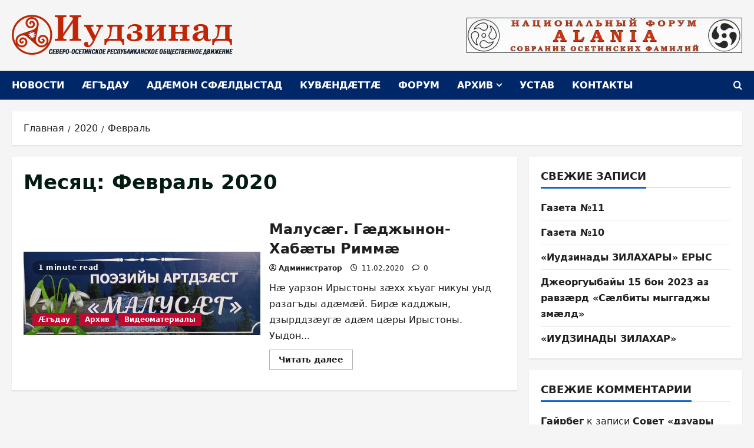

--- FILE ---
content_type: text/html; charset=UTF-8
request_url: https://iudzinad.ru/2020/02
body_size: 15212
content:
<!doctype html>
<html lang="ru-RU">

<head>
  <meta charset="UTF-8">
  <meta name="viewport" content="width=device-width, initial-scale=1">
  <link rel="profile" href="http://gmpg.org/xfn/11">

  <title>Месяц: Февраль 2020 - «Иудзинад»</title>

<!-- The SEO Framework Создано Сибрэ Вайэр -->
<meta name="robots" content="noindex,max-snippet:-1,max-image-preview:standard,max-video-preview:-1" />
<meta property="og:type" content="website" />
<meta property="og:locale" content="ru_RU" />
<meta property="og:site_name" content="&quot;Иудзинад&quot;" />
<meta property="og:title" content="Месяц: Февраль 2020" />
<meta property="og:url" content="https://iudzinad.ru/2020/02" />
<meta property="og:image" content="https://iudzinad.ru/wp-content/uploads/2026/01/iudzinad-logo_.png" />
<meta property="og:image:width" content="375" />
<meta property="og:image:height" content="70" />
<meta name="twitter:card" content="summary_large_image" />
<meta name="twitter:title" content="Месяц: Февраль 2020" />
<meta name="twitter:image" content="https://iudzinad.ru/wp-content/uploads/2026/01/iudzinad-logo_.png" />
<script type="application/ld+json">{"@context":"https://schema.org","@graph":[{"@type":"WebSite","@id":"https://iudzinad.ru/#/schema/WebSite","url":"https://iudzinad.ru/","name":"\"Иудзинад\"","description":"Северо-Осетинское республиканское общественное движение","inLanguage":"ru-RU","potentialAction":{"@type":"SearchAction","target":{"@type":"EntryPoint","urlTemplate":"https://iudzinad.ru/search/{search_term_string}"},"query-input":"required name=search_term_string"},"publisher":{"@type":"Organization","@id":"https://iudzinad.ru/#/schema/Organization","name":"\"Иудзинад\"","url":"https://iudzinad.ru/","logo":{"@type":"ImageObject","url":"https://iudzinad.ru/wp-content/uploads/2026/01/iudzinad-logo_.png","contentUrl":"https://iudzinad.ru/wp-content/uploads/2026/01/iudzinad-logo_.png","width":375,"height":70,"contentSize":"18182"}}},{"@type":"CollectionPage","@id":"https://iudzinad.ru/2020/02","url":"https://iudzinad.ru/2020/02","name":"Месяц: Февраль 2020 - «Иудзинад»","inLanguage":"ru-RU","isPartOf":{"@id":"https://iudzinad.ru/#/schema/WebSite"},"breadcrumb":{"@type":"BreadcrumbList","@id":"https://iudzinad.ru/#/schema/BreadcrumbList","itemListElement":[{"@type":"ListItem","position":1,"item":"https://iudzinad.ru/","name":"«Иудзинад»"},{"@type":"ListItem","position":2,"name":"Месяц: Февраль 2020"}]}}]}</script>
<!-- / The SEO Framework Создано Сибрэ Вайэр | 5.86ms meta | 1.32ms boot -->

<link rel="alternate" type="application/rss+xml" title="&quot;Иудзинад&quot; &raquo; Лента" href="https://iudzinad.ru/feed" />
<link rel="alternate" type="application/rss+xml" title="&quot;Иудзинад&quot; &raquo; Лента комментариев" href="https://iudzinad.ru/comments/feed" />
<style id='wp-img-auto-sizes-contain-inline-css' type='text/css'>
img:is([sizes=auto i],[sizes^="auto," i]){contain-intrinsic-size:3000px 1500px}
/*# sourceURL=wp-img-auto-sizes-contain-inline-css */
</style>
<style id='wp-emoji-styles-inline-css' type='text/css'>

	img.wp-smiley, img.emoji {
		display: inline !important;
		border: none !important;
		box-shadow: none !important;
		height: 1em !important;
		width: 1em !important;
		margin: 0 0.07em !important;
		vertical-align: -0.1em !important;
		background: none !important;
		padding: 0 !important;
	}
/*# sourceURL=wp-emoji-styles-inline-css */
</style>
<style id='wp-block-library-inline-css' type='text/css'>
:root{--wp-block-synced-color:#7a00df;--wp-block-synced-color--rgb:122,0,223;--wp-bound-block-color:var(--wp-block-synced-color);--wp-editor-canvas-background:#ddd;--wp-admin-theme-color:#007cba;--wp-admin-theme-color--rgb:0,124,186;--wp-admin-theme-color-darker-10:#006ba1;--wp-admin-theme-color-darker-10--rgb:0,107,160.5;--wp-admin-theme-color-darker-20:#005a87;--wp-admin-theme-color-darker-20--rgb:0,90,135;--wp-admin-border-width-focus:2px}@media (min-resolution:192dpi){:root{--wp-admin-border-width-focus:1.5px}}.wp-element-button{cursor:pointer}:root .has-very-light-gray-background-color{background-color:#eee}:root .has-very-dark-gray-background-color{background-color:#313131}:root .has-very-light-gray-color{color:#eee}:root .has-very-dark-gray-color{color:#313131}:root .has-vivid-green-cyan-to-vivid-cyan-blue-gradient-background{background:linear-gradient(135deg,#00d084,#0693e3)}:root .has-purple-crush-gradient-background{background:linear-gradient(135deg,#34e2e4,#4721fb 50%,#ab1dfe)}:root .has-hazy-dawn-gradient-background{background:linear-gradient(135deg,#faaca8,#dad0ec)}:root .has-subdued-olive-gradient-background{background:linear-gradient(135deg,#fafae1,#67a671)}:root .has-atomic-cream-gradient-background{background:linear-gradient(135deg,#fdd79a,#004a59)}:root .has-nightshade-gradient-background{background:linear-gradient(135deg,#330968,#31cdcf)}:root .has-midnight-gradient-background{background:linear-gradient(135deg,#020381,#2874fc)}:root{--wp--preset--font-size--normal:16px;--wp--preset--font-size--huge:42px}.has-regular-font-size{font-size:1em}.has-larger-font-size{font-size:2.625em}.has-normal-font-size{font-size:var(--wp--preset--font-size--normal)}.has-huge-font-size{font-size:var(--wp--preset--font-size--huge)}.has-text-align-center{text-align:center}.has-text-align-left{text-align:left}.has-text-align-right{text-align:right}.has-fit-text{white-space:nowrap!important}#end-resizable-editor-section{display:none}.aligncenter{clear:both}.items-justified-left{justify-content:flex-start}.items-justified-center{justify-content:center}.items-justified-right{justify-content:flex-end}.items-justified-space-between{justify-content:space-between}.screen-reader-text{border:0;clip-path:inset(50%);height:1px;margin:-1px;overflow:hidden;padding:0;position:absolute;width:1px;word-wrap:normal!important}.screen-reader-text:focus{background-color:#ddd;clip-path:none;color:#444;display:block;font-size:1em;height:auto;left:5px;line-height:normal;padding:15px 23px 14px;text-decoration:none;top:5px;width:auto;z-index:100000}html :where(.has-border-color){border-style:solid}html :where([style*=border-top-color]){border-top-style:solid}html :where([style*=border-right-color]){border-right-style:solid}html :where([style*=border-bottom-color]){border-bottom-style:solid}html :where([style*=border-left-color]){border-left-style:solid}html :where([style*=border-width]){border-style:solid}html :where([style*=border-top-width]){border-top-style:solid}html :where([style*=border-right-width]){border-right-style:solid}html :where([style*=border-bottom-width]){border-bottom-style:solid}html :where([style*=border-left-width]){border-left-style:solid}html :where(img[class*=wp-image-]){height:auto;max-width:100%}:where(figure){margin:0 0 1em}html :where(.is-position-sticky){--wp-admin--admin-bar--position-offset:var(--wp-admin--admin-bar--height,0px)}@media screen and (max-width:600px){html :where(.is-position-sticky){--wp-admin--admin-bar--position-offset:0px}}

/*# sourceURL=wp-block-library-inline-css */
</style><style id='global-styles-inline-css' type='text/css'>
:root{--wp--preset--aspect-ratio--square: 1;--wp--preset--aspect-ratio--4-3: 4/3;--wp--preset--aspect-ratio--3-4: 3/4;--wp--preset--aspect-ratio--3-2: 3/2;--wp--preset--aspect-ratio--2-3: 2/3;--wp--preset--aspect-ratio--16-9: 16/9;--wp--preset--aspect-ratio--9-16: 9/16;--wp--preset--color--black: #000000;--wp--preset--color--cyan-bluish-gray: #abb8c3;--wp--preset--color--white: #ffffff;--wp--preset--color--pale-pink: #f78da7;--wp--preset--color--vivid-red: #cf2e2e;--wp--preset--color--luminous-vivid-orange: #ff6900;--wp--preset--color--luminous-vivid-amber: #fcb900;--wp--preset--color--light-green-cyan: #7bdcb5;--wp--preset--color--vivid-green-cyan: #00d084;--wp--preset--color--pale-cyan-blue: #8ed1fc;--wp--preset--color--vivid-cyan-blue: #0693e3;--wp--preset--color--vivid-purple: #9b51e0;--wp--preset--gradient--vivid-cyan-blue-to-vivid-purple: linear-gradient(135deg,rgb(6,147,227) 0%,rgb(155,81,224) 100%);--wp--preset--gradient--light-green-cyan-to-vivid-green-cyan: linear-gradient(135deg,rgb(122,220,180) 0%,rgb(0,208,130) 100%);--wp--preset--gradient--luminous-vivid-amber-to-luminous-vivid-orange: linear-gradient(135deg,rgb(252,185,0) 0%,rgb(255,105,0) 100%);--wp--preset--gradient--luminous-vivid-orange-to-vivid-red: linear-gradient(135deg,rgb(255,105,0) 0%,rgb(207,46,46) 100%);--wp--preset--gradient--very-light-gray-to-cyan-bluish-gray: linear-gradient(135deg,rgb(238,238,238) 0%,rgb(169,184,195) 100%);--wp--preset--gradient--cool-to-warm-spectrum: linear-gradient(135deg,rgb(74,234,220) 0%,rgb(151,120,209) 20%,rgb(207,42,186) 40%,rgb(238,44,130) 60%,rgb(251,105,98) 80%,rgb(254,248,76) 100%);--wp--preset--gradient--blush-light-purple: linear-gradient(135deg,rgb(255,206,236) 0%,rgb(152,150,240) 100%);--wp--preset--gradient--blush-bordeaux: linear-gradient(135deg,rgb(254,205,165) 0%,rgb(254,45,45) 50%,rgb(107,0,62) 100%);--wp--preset--gradient--luminous-dusk: linear-gradient(135deg,rgb(255,203,112) 0%,rgb(199,81,192) 50%,rgb(65,88,208) 100%);--wp--preset--gradient--pale-ocean: linear-gradient(135deg,rgb(255,245,203) 0%,rgb(182,227,212) 50%,rgb(51,167,181) 100%);--wp--preset--gradient--electric-grass: linear-gradient(135deg,rgb(202,248,128) 0%,rgb(113,206,126) 100%);--wp--preset--gradient--midnight: linear-gradient(135deg,rgb(2,3,129) 0%,rgb(40,116,252) 100%);--wp--preset--font-size--small: 13px;--wp--preset--font-size--medium: 20px;--wp--preset--font-size--large: 36px;--wp--preset--font-size--x-large: 42px;--wp--preset--spacing--20: 0.44rem;--wp--preset--spacing--30: 0.67rem;--wp--preset--spacing--40: 1rem;--wp--preset--spacing--50: 1.5rem;--wp--preset--spacing--60: 2.25rem;--wp--preset--spacing--70: 3.38rem;--wp--preset--spacing--80: 5.06rem;--wp--preset--shadow--natural: 6px 6px 9px rgba(0, 0, 0, 0.2);--wp--preset--shadow--deep: 12px 12px 50px rgba(0, 0, 0, 0.4);--wp--preset--shadow--sharp: 6px 6px 0px rgba(0, 0, 0, 0.2);--wp--preset--shadow--outlined: 6px 6px 0px -3px rgb(255, 255, 255), 6px 6px rgb(0, 0, 0);--wp--preset--shadow--crisp: 6px 6px 0px rgb(0, 0, 0);}:root { --wp--style--global--content-size: 930px;--wp--style--global--wide-size: 1400px; }:where(body) { margin: 0; }.wp-site-blocks > .alignleft { float: left; margin-right: 2em; }.wp-site-blocks > .alignright { float: right; margin-left: 2em; }.wp-site-blocks > .aligncenter { justify-content: center; margin-left: auto; margin-right: auto; }:where(.wp-site-blocks) > * { margin-block-start: 24px; margin-block-end: 0; }:where(.wp-site-blocks) > :first-child { margin-block-start: 0; }:where(.wp-site-blocks) > :last-child { margin-block-end: 0; }:root { --wp--style--block-gap: 24px; }:root :where(.is-layout-flow) > :first-child{margin-block-start: 0;}:root :where(.is-layout-flow) > :last-child{margin-block-end: 0;}:root :where(.is-layout-flow) > *{margin-block-start: 24px;margin-block-end: 0;}:root :where(.is-layout-constrained) > :first-child{margin-block-start: 0;}:root :where(.is-layout-constrained) > :last-child{margin-block-end: 0;}:root :where(.is-layout-constrained) > *{margin-block-start: 24px;margin-block-end: 0;}:root :where(.is-layout-flex){gap: 24px;}:root :where(.is-layout-grid){gap: 24px;}.is-layout-flow > .alignleft{float: left;margin-inline-start: 0;margin-inline-end: 2em;}.is-layout-flow > .alignright{float: right;margin-inline-start: 2em;margin-inline-end: 0;}.is-layout-flow > .aligncenter{margin-left: auto !important;margin-right: auto !important;}.is-layout-constrained > .alignleft{float: left;margin-inline-start: 0;margin-inline-end: 2em;}.is-layout-constrained > .alignright{float: right;margin-inline-start: 2em;margin-inline-end: 0;}.is-layout-constrained > .aligncenter{margin-left: auto !important;margin-right: auto !important;}.is-layout-constrained > :where(:not(.alignleft):not(.alignright):not(.alignfull)){max-width: var(--wp--style--global--content-size);margin-left: auto !important;margin-right: auto !important;}.is-layout-constrained > .alignwide{max-width: var(--wp--style--global--wide-size);}body .is-layout-flex{display: flex;}.is-layout-flex{flex-wrap: wrap;align-items: center;}.is-layout-flex > :is(*, div){margin: 0;}body .is-layout-grid{display: grid;}.is-layout-grid > :is(*, div){margin: 0;}body{padding-top: 0px;padding-right: 0px;padding-bottom: 0px;padding-left: 0px;}a:where(:not(.wp-element-button)){text-decoration: none;}:root :where(.wp-element-button, .wp-block-button__link){background-color: #32373c;border-radius: 0;border-width: 0;color: #fff;font-family: inherit;font-size: inherit;font-style: inherit;font-weight: inherit;letter-spacing: inherit;line-height: inherit;padding-top: calc(0.667em + 2px);padding-right: calc(1.333em + 2px);padding-bottom: calc(0.667em + 2px);padding-left: calc(1.333em + 2px);text-decoration: none;text-transform: inherit;}.has-black-color{color: var(--wp--preset--color--black) !important;}.has-cyan-bluish-gray-color{color: var(--wp--preset--color--cyan-bluish-gray) !important;}.has-white-color{color: var(--wp--preset--color--white) !important;}.has-pale-pink-color{color: var(--wp--preset--color--pale-pink) !important;}.has-vivid-red-color{color: var(--wp--preset--color--vivid-red) !important;}.has-luminous-vivid-orange-color{color: var(--wp--preset--color--luminous-vivid-orange) !important;}.has-luminous-vivid-amber-color{color: var(--wp--preset--color--luminous-vivid-amber) !important;}.has-light-green-cyan-color{color: var(--wp--preset--color--light-green-cyan) !important;}.has-vivid-green-cyan-color{color: var(--wp--preset--color--vivid-green-cyan) !important;}.has-pale-cyan-blue-color{color: var(--wp--preset--color--pale-cyan-blue) !important;}.has-vivid-cyan-blue-color{color: var(--wp--preset--color--vivid-cyan-blue) !important;}.has-vivid-purple-color{color: var(--wp--preset--color--vivid-purple) !important;}.has-black-background-color{background-color: var(--wp--preset--color--black) !important;}.has-cyan-bluish-gray-background-color{background-color: var(--wp--preset--color--cyan-bluish-gray) !important;}.has-white-background-color{background-color: var(--wp--preset--color--white) !important;}.has-pale-pink-background-color{background-color: var(--wp--preset--color--pale-pink) !important;}.has-vivid-red-background-color{background-color: var(--wp--preset--color--vivid-red) !important;}.has-luminous-vivid-orange-background-color{background-color: var(--wp--preset--color--luminous-vivid-orange) !important;}.has-luminous-vivid-amber-background-color{background-color: var(--wp--preset--color--luminous-vivid-amber) !important;}.has-light-green-cyan-background-color{background-color: var(--wp--preset--color--light-green-cyan) !important;}.has-vivid-green-cyan-background-color{background-color: var(--wp--preset--color--vivid-green-cyan) !important;}.has-pale-cyan-blue-background-color{background-color: var(--wp--preset--color--pale-cyan-blue) !important;}.has-vivid-cyan-blue-background-color{background-color: var(--wp--preset--color--vivid-cyan-blue) !important;}.has-vivid-purple-background-color{background-color: var(--wp--preset--color--vivid-purple) !important;}.has-black-border-color{border-color: var(--wp--preset--color--black) !important;}.has-cyan-bluish-gray-border-color{border-color: var(--wp--preset--color--cyan-bluish-gray) !important;}.has-white-border-color{border-color: var(--wp--preset--color--white) !important;}.has-pale-pink-border-color{border-color: var(--wp--preset--color--pale-pink) !important;}.has-vivid-red-border-color{border-color: var(--wp--preset--color--vivid-red) !important;}.has-luminous-vivid-orange-border-color{border-color: var(--wp--preset--color--luminous-vivid-orange) !important;}.has-luminous-vivid-amber-border-color{border-color: var(--wp--preset--color--luminous-vivid-amber) !important;}.has-light-green-cyan-border-color{border-color: var(--wp--preset--color--light-green-cyan) !important;}.has-vivid-green-cyan-border-color{border-color: var(--wp--preset--color--vivid-green-cyan) !important;}.has-pale-cyan-blue-border-color{border-color: var(--wp--preset--color--pale-cyan-blue) !important;}.has-vivid-cyan-blue-border-color{border-color: var(--wp--preset--color--vivid-cyan-blue) !important;}.has-vivid-purple-border-color{border-color: var(--wp--preset--color--vivid-purple) !important;}.has-vivid-cyan-blue-to-vivid-purple-gradient-background{background: var(--wp--preset--gradient--vivid-cyan-blue-to-vivid-purple) !important;}.has-light-green-cyan-to-vivid-green-cyan-gradient-background{background: var(--wp--preset--gradient--light-green-cyan-to-vivid-green-cyan) !important;}.has-luminous-vivid-amber-to-luminous-vivid-orange-gradient-background{background: var(--wp--preset--gradient--luminous-vivid-amber-to-luminous-vivid-orange) !important;}.has-luminous-vivid-orange-to-vivid-red-gradient-background{background: var(--wp--preset--gradient--luminous-vivid-orange-to-vivid-red) !important;}.has-very-light-gray-to-cyan-bluish-gray-gradient-background{background: var(--wp--preset--gradient--very-light-gray-to-cyan-bluish-gray) !important;}.has-cool-to-warm-spectrum-gradient-background{background: var(--wp--preset--gradient--cool-to-warm-spectrum) !important;}.has-blush-light-purple-gradient-background{background: var(--wp--preset--gradient--blush-light-purple) !important;}.has-blush-bordeaux-gradient-background{background: var(--wp--preset--gradient--blush-bordeaux) !important;}.has-luminous-dusk-gradient-background{background: var(--wp--preset--gradient--luminous-dusk) !important;}.has-pale-ocean-gradient-background{background: var(--wp--preset--gradient--pale-ocean) !important;}.has-electric-grass-gradient-background{background: var(--wp--preset--gradient--electric-grass) !important;}.has-midnight-gradient-background{background: var(--wp--preset--gradient--midnight) !important;}.has-small-font-size{font-size: var(--wp--preset--font-size--small) !important;}.has-medium-font-size{font-size: var(--wp--preset--font-size--medium) !important;}.has-large-font-size{font-size: var(--wp--preset--font-size--large) !important;}.has-x-large-font-size{font-size: var(--wp--preset--font-size--x-large) !important;}
/*# sourceURL=global-styles-inline-css */
</style>

<link rel='stylesheet' id='cptch_stylesheet-css' href='https://iudzinad.ru/wp-content/plugins/captcha/css/front_end_style.css?ver=4.4.5' type='text/css' media='all' />
<link rel='stylesheet' id='dashicons-css' href='https://iudzinad.ru/wp-includes/css/dashicons.min.css?ver=6.9' type='text/css' media='all' />
<link rel='stylesheet' id='cptch_desktop_style-css' href='https://iudzinad.ru/wp-content/plugins/captcha/css/desktop_style.css?ver=4.4.5' type='text/css' media='all' />
<link rel='stylesheet' id='bootstrap-css' href='https://iudzinad.ru/wp-content/themes/morenews/assets/bootstrap/css/bootstrap.min.css?ver=1.1.17' type='text/css' media='all' />
<link rel='stylesheet' id='morenews-style-css' href='https://iudzinad.ru/wp-content/themes/morenews/style.min.css?ver=1.1.17' type='text/css' media='all' />
<style id='morenews-style-inline-css' type='text/css'>
body.aft-dark-mode #sidr,body.aft-dark-mode,body.aft-dark-mode.custom-background,body.aft-dark-mode #af-preloader{background-color:#000000;} body.aft-default-mode #sidr,body.aft-default-mode #af-preloader,body.aft-default-mode{background-color:#f5f5f5;} .frm_style_formidable-style.with_frm_style .frm_compact .frm_dropzone.dz-clickable .dz-message,.frm_style_formidable-style.with_frm_style input[type=submit],.frm_style_formidable-style.with_frm_style .frm_submit input[type=button],.frm_style_formidable-style.with_frm_style .frm_submit button,.frm_form_submit_style,.frm_style_formidable-style.with_frm_style .frm-edit-page-btn,.woocommerce #respond input#submit.disabled,.woocommerce #respond input#submit:disabled,.woocommerce #respond input#submit:disabled[disabled],.woocommerce a.button.disabled,.woocommerce a.button:disabled,.woocommerce a.button:disabled[disabled],.woocommerce button.button.disabled,.woocommerce button.button:disabled,.woocommerce button.button:disabled[disabled],.woocommerce input.button.disabled,.woocommerce input.button:disabled,.woocommerce input.button:disabled[disabled],.woocommerce #respond input#submit,.woocommerce a.button,.woocommerce button.button,.woocommerce input.button,.woocommerce #respond input#submit.alt,.woocommerce a.button.alt,.woocommerce button.button.alt,.woocommerce input.button.alt,.woocommerce-account .addresses .title .edit,:root .wc-block-featured-product__link :where(.wp-element-button,.wp-block-button__link),:root .wc-block-featured-category__link :where(.wp-element-button,.wp-block-button__link),hustle-button,button.wc-block-mini-cart__button,.wc-block-checkout .wp-block-button__link,.wp-block-button.wc-block-components-product-button .wp-block-button__link,.wc-block-grid__product-add-to-cart.wp-block-button .wp-block-button__link,body .wc-block-components-button,.wc-block-grid .wp-block-button__link,.woocommerce-notices-wrapper .button,body .woocommerce-notices-wrapper .button:hover,body.woocommerce .single_add_to_cart_button.button:hover,body.woocommerce a.button.add_to_cart_button:hover,.widget-title-fill-and-border .morenews-widget .wp-block-search__label,.widget-title-fill-and-border .morenews-widget .wp-block-group .wp-block-heading,.widget-title-fill-and-no-border .morenews-widget .wp-block-search__label,.widget-title-fill-and-no-border .morenews-widget .wp-block-group .wp-block-heading,.widget-title-fill-and-border .wp_post_author_widget .widget-title .header-after,.widget-title-fill-and-border .widget-title .heading-line,.widget-title-fill-and-border .aft-posts-tabs-panel .nav-tabs>li>a.active,.widget-title-fill-and-border .aft-main-banner-wrapper .widget-title .heading-line ,.widget-title-fill-and-no-border .wp_post_author_widget .widget-title .header-after,.widget-title-fill-and-no-border .widget-title .heading-line,.widget-title-fill-and-no-border .aft-posts-tabs-panel .nav-tabs>li>a.active,.widget-title-fill-and-no-border .aft-main-banner-wrapper .widget-title .heading-line,a.sidr-class-sidr-button-close,body.widget-title-border-bottom .header-after1 .heading-line-before,body.widget-title-border-bottom .widget-title .heading-line-before,.widget-title-border-center .morenews-widget .wp-block-search__label::after,.widget-title-border-center .morenews-widget .wp-block-group .wp-block-heading::after,.widget-title-border-center .wp_post_author_widget .widget-title .heading-line-before,.widget-title-border-center .aft-posts-tabs-panel .nav-tabs>li>a.active::after,.widget-title-border-center .wp_post_author_widget .widget-title .header-after::after,.widget-title-border-center .widget-title .heading-line-after,.widget-title-border-bottom .morenews-widget .wp-block-search__label::after,.widget-title-border-bottom .morenews-widget .wp-block-group .wp-block-heading::after,.widget-title-border-bottom .heading-line::before,.widget-title-border-bottom .wp-post-author-wrap .header-after::before,.widget-title-border-bottom .aft-posts-tabs-panel .nav-tabs>li>a.active span::after,.aft-dark-mode .is-style-fill a.wp-block-button__link:not(.has-background),.aft-default-mode .is-style-fill a.wp-block-button__link:not(.has-background),#reading-progress-bar,a.comment-reply-link,body.aft-default-mode .reply a,body.aft-dark-mode .reply a,.aft-popular-taxonomies-lists span::before ,#loader-wrapper div,span.heading-line::before,.wp-post-author-wrap .header-after::before,body.aft-dark-mode input[type="button"],body.aft-dark-mode input[type="reset"],body.aft-dark-mode input[type="submit"],body.aft-dark-mode .inner-suscribe input[type=submit],body.aft-default-mode input[type="button"],body.aft-default-mode input[type="reset"],body.aft-default-mode input[type="submit"],body.aft-default-mode .inner-suscribe input[type=submit],.woocommerce-product-search button[type="submit"],input.search-submit,.wp-block-search__button,.af-youtube-slider .af-video-wrap .af-bg-play i,.af-youtube-video-list .entry-header-yt-video-wrapper .af-yt-video-play i,.af-post-format i,body .btn-style1 a:visited,body .btn-style1 a,body span.post-page-numbers.current,body .morenews-pagination .nav-links .page-numbers.current,body #scroll-up,button,a.author-button.primary,.morenews-reaction-button .reaction-percentage,h3.morenews-subtitle:after,body article.sticky .read-single:before,.aft-readmore-wrapper a.aft-readmore:hover,body.aft-dark-mode .aft-readmore-wrapper a.aft-readmore:hover,footer.site-footer .aft-readmore-wrapper a.aft-readmore:hover,.aft-readmore-wrapper a.aft-readmore:hover,body .trending-posts-vertical .trending-no{background-color:#002868;} div.wpforms-container-full button[type=submit]:hover,div.wpforms-container-full button[type=submit]:not(:hover):not(:active){background-color:#002868 !important;} .grid-design-texts-over-image .aft-readmore-wrapper a.aft-readmore:hover,.aft-readmore-wrapper a.aft-readmore:hover,body.aft-dark-mode .aft-readmore-wrapper a.aft-readmore:hover,body.aft-default-mode .aft-readmore-wrapper a.aft-readmore:hover,a.author-button.primary,.morenews-post-badge,body.single .entry-header .aft-post-excerpt-and-meta .post-excerpt,body.aft-dark-mode.single span.tags-links a:hover,.morenews-pagination .nav-links .page-numbers.current,.aft-readmore-wrapper a.aft-readmore:hover,p.awpa-more-posts a:hover,.wp-post-author-meta .wp-post-author-meta-more-posts a.awpa-more-posts:hover{border-color:#002868;} body:not(.rtl) .aft-popular-taxonomies-lists span::after{border-left-color:#002868;} body.rtl .aft-popular-taxonomies-lists span::after{border-right-color:#002868;} .widget-title-fill-and-no-border .morenews-widget .wp-block-search__label::after,.widget-title-fill-and-no-border .morenews-widget .wp-block-group .wp-block-heading::after,.widget-title-fill-and-no-border .aft-posts-tabs-panel .nav-tabs>li a.active::after,.widget-title-fill-and-no-border .morenews-widget .widget-title::before,.widget-title-fill-and-no-border .morenews-customizer .widget-title::before{border-top-color:#002868;} .woocommerce div.product .woocommerce-tabs ul.tabs li.active,#scroll-up::after,.aft-dark-mode #loader,.aft-default-mode #loader{border-bottom-color:#002868;} footer.site-footer .wp-calendar-nav a:hover,footer.site-footer .wp-block-latest-comments__comment-meta a:hover,.aft-dark-mode .tagcloud a:hover,.aft-dark-mode .widget ul.menu >li a:hover,.aft-dark-mode .widget > ul > li a:hover,.banner-exclusive-posts-wrapper a:hover,.list-style .read-title h3 a:hover,.grid-design-default .read-title h3 a:hover,body.aft-dark-mode .banner-exclusive-posts-wrapper a:hover,body.aft-dark-mode .banner-exclusive-posts-wrapper a:visited:hover,body.aft-default-mode .banner-exclusive-posts-wrapper a:hover,body.aft-default-mode .banner-exclusive-posts-wrapper a:visited:hover,body.wp-post-author-meta .awpa-display-name a:hover,.widget_text a ,.post-description a:not(.aft-readmore),.post-description a:not(.aft-readmore):visited,.wp_post_author_widget .wp-post-author-meta .awpa-display-name a:hover,.wp-post-author-meta .wp-post-author-meta-more-posts a.awpa-more-posts:hover,body.aft-default-mode .af-breadcrumbs a:hover,body.aft-dark-mode .af-breadcrumbs a:hover,body .wp-block-latest-comments li.wp-block-latest-comments__comment a:hover,body .site-footer .color-pad .read-title h3 a:hover,body.aft-dark-mode #secondary .morenews-widget ul[class*="wp-block-"] a:hover,body.aft-dark-mode #secondary .morenews-widget ol[class*="wp-block-"] a:hover,body.aft-dark-mode a.post-edit-link:hover,body.aft-default-mode #secondary .morenews-widget ul[class*="wp-block-"] a:hover,body.aft-default-mode #secondary .morenews-widget ol[class*="wp-block-"] a:hover,body.aft-default-mode a.post-edit-link:hover,body.aft-default-mode #secondary .widget > ul > li a:hover,body.aft-default-mode footer.comment-meta a:hover,body.aft-dark-mode footer.comment-meta a:hover,body.aft-default-mode .comment-form a:hover,body.aft-dark-mode .comment-form a:hover,body.aft-dark-mode .entry-content > .wp-block-tag-cloud a:not(.has-text-color):hover,body.aft-default-mode .entry-content > .wp-block-tag-cloud a:not(.has-text-color):hover,body.aft-dark-mode .entry-content .wp-block-archives-list.wp-block-archives a:not(.has-text-color):hover,body.aft-default-mode .entry-content .wp-block-archives-list.wp-block-archives a:not(.has-text-color):hover,body.aft-dark-mode .entry-content .wp-block-latest-posts a:not(.has-text-color):hover,body.aft-dark-mode .entry-content .wp-block-categories-list.wp-block-categories a:not(.has-text-color):hover,body.aft-default-mode .entry-content .wp-block-latest-posts a:not(.has-text-color):hover,body.aft-default-mode .entry-content .wp-block-categories-list.wp-block-categories a:not(.has-text-color):hover,.aft-default-mode .wp-block-archives-list.wp-block-archives a:not(.has-text-color):hover,.aft-default-mode .wp-block-latest-posts a:not(.has-text-color):hover,.aft-default-mode .wp-block-categories-list.wp-block-categories a:not(.has-text-color):hover,.aft-default-mode .wp-block-latest-comments li.wp-block-latest-comments__comment a:hover,.aft-dark-mode .wp-block-archives-list.wp-block-archives a:not(.has-text-color):hover,.aft-dark-mode .wp-block-latest-posts a:not(.has-text-color):hover,.aft-dark-mode .wp-block-categories-list.wp-block-categories a:not(.has-text-color):hover,.aft-dark-mode .wp-block-latest-comments li.wp-block-latest-comments__comment a:hover,body.aft-dark-mode .morenews-pagination .nav-links a.page-numbers:hover,body.aft-default-mode .morenews-pagination .nav-links a.page-numbers:hover,body.aft-default-mode .aft-popular-taxonomies-lists ul li a:hover ,body.aft-dark-mode .aft-popular-taxonomies-lists ul li a:hover,body.aft-dark-mode .wp-calendar-nav a,body .entry-content > .wp-block-heading:not(.has-link-color):not(.wp-block-post-title) a,body .entry-content > ul a,body .entry-content > ol a,body .entry-content > p:not(.has-link-color) a ,body.aft-default-mode p.logged-in-as a,body.aft-dark-mode p.logged-in-as a,body.aft-dark-mode .woocommerce-loop-product__title:hover,body.aft-default-mode .woocommerce-loop-product__title:hover,a:hover,p a,.stars a:active,.stars a:focus,.morenews-widget.widget_text a,a.author-website:hover,.author-box-content a.author-posts-link:hover,body .morenews-sponsor a,body .morenews-source a,body.aft-default-mode .wp-block-latest-comments li.wp-block-latest-comments__comment a:hover,body.aft-dark-mode .wp-block-latest-comments li.wp-block-latest-comments__comment a:hover,.entry-content .wp-block-latest-comments a:not(.has-text-color):hover,.wc-block-grid__product .wc-block-grid__product-link:focus,body.aft-default-mode .entry-content .wp-block-heading:not(.has-link-color):not(.wp-block-post-title) a,body.aft-dark-mode .entry-content .wp-block-heading:not(.has-link-color):not(.wp-block-post-title) a,body.aft-default-mode .comment-content a,body.aft-dark-mode .comment-content a,body.aft-default-mode .post-excerpt a,body.aft-dark-mode .post-excerpt a,body.aft-default-mode .wp-block-tag-cloud a:hover,body.aft-default-mode .tagcloud a:hover,body.aft-default-mode.single span.tags-links a:hover,body.aft-default-mode p.awpa-more-posts a:hover,body.aft-default-mode p.awpa-website a:hover ,body.aft-default-mode .wp-post-author-meta h4 a:hover,body.aft-default-mode .widget ul.menu >li a:hover,body.aft-default-mode .widget > ul > li a:hover,body.aft-default-mode .nav-links a:hover,body.aft-default-mode ul.trail-items li a:hover,body.aft-dark-mode .wp-block-tag-cloud a:hover,body.aft-dark-mode .tagcloud a:hover,body.aft-dark-mode.single span.tags-links a:hover,body.aft-dark-mode p.awpa-more-posts a:hover,body.aft-dark-mode p.awpa-website a:hover ,body.aft-dark-mode .widget ul.menu >li a:hover,body.aft-dark-mode .nav-links a:hover,body.aft-dark-mode ul.trail-items li a:hover{color:#002868;} @media only screen and (min-width:992px){body.aft-default-mode .morenews-header .main-navigation .menu-desktop > ul > li:hover > a:before,body.aft-default-mode .morenews-header .main-navigation .menu-desktop > ul > li.current-menu-item > a:before{background-color:#002868;} } .woocommerce-product-search button[type="submit"],input.search-submit{background-color:#002868;} .aft-dark-mode .entry-content a:hover,.aft-dark-mode .entry-content a:focus,.aft-dark-mode .entry-content a:active,.wp-calendar-nav a,#wp-calendar tbody td a,body.aft-dark-mode #wp-calendar tbody td#today,body.aft-default-mode #wp-calendar tbody td#today,body.aft-default-mode .entry-content .wp-block-heading:not(.has-link-color):not(.wp-block-post-title) a,body.aft-dark-mode .entry-content .wp-block-heading:not(.has-link-color):not(.wp-block-post-title) a,body .entry-content > ul a,body .entry-content > ul a:visited,body .entry-content > ol a,body .entry-content > ol a:visited,body .entry-content > p:not(.has-link-color) a,body .entry-content > p:not(.has-link-color) a:visited{color:#002868;} .woocommerce-product-search button[type="submit"],input.search-submit,body.single span.tags-links a:hover,body .entry-content .wp-block-heading:not(.has-link-color):not(.wp-block-post-title) a,body .entry-content > ul a,body .entry-content > ul a:visited,body .entry-content > ol a,body .entry-content > ol a:visited,body .entry-content > p:not(.has-link-color) a,body .entry-content > p:not(.has-link-color) a:visited{border-color:#002868;} @media only screen and (min-width:993px){.main-navigation .menu-desktop > li.current-menu-item::after,.main-navigation .menu-desktop > ul > li.current-menu-item::after,.main-navigation .menu-desktop > li::after,.main-navigation .menu-desktop > ul > li::after{background-color:#002868;} } .site-branding .site-title{font-family:system-ui,-apple-system,"Segoe UI",Roboto,Helvetica,Arial,sans-serif,"Apple Color Emoji","Segoe UI Emoji","Segoe UI Symbol";} body,button,input,select,optgroup,.cat-links li a,.min-read,.af-social-contacts .social-widget-menu .screen-reader-text,textarea{font-family:system-ui,-apple-system,"Segoe UI",Roboto,Helvetica,Arial,sans-serif,"Apple Color Emoji","Segoe UI Emoji","Segoe UI Symbol";} .wp-block-tag-cloud a,.tagcloud a,body span.hustle-title,.wp-block-blockspare-blockspare-tabs .bs-tabs-title-list li a.bs-tab-title,.navigation.post-navigation .nav-links a,div.custom-menu-link > a,.exclusive-posts .exclusive-now span,.aft-popular-taxonomies-lists span,.exclusive-posts a,.aft-posts-tabs-panel .nav-tabs>li>a,.widget-title-border-bottom .aft-posts-tabs-panel .nav-tabs>li>a,.nav-tabs>li,.widget ul ul li,.widget ul.menu >li ,.widget > ul > li,.wp-block-search__label,.wp-block-latest-posts.wp-block-latest-posts__list li,.wp-block-latest-comments li.wp-block-latest-comments__comment,.wp-block-group ul li a,.main-navigation ul li a,h1,h2,h3,h4,h5,h6{font-family:system-ui,-apple-system,"Segoe UI",Roboto,Helvetica,Arial,sans-serif,"Apple Color Emoji","Segoe UI Emoji","Segoe UI Symbol";} .container-wrapper .elementor{max-width:100%;} .full-width-content .elementor-section-stretched,.align-content-left .elementor-section-stretched,.align-content-right .elementor-section-stretched{max-width:100%;left:0 !important;}
/*# sourceURL=morenews-style-inline-css */
</style>
<link rel='stylesheet' id='newslight-css' href='https://iudzinad.ru/wp-content/themes/newslight/style.css?ver=1.1.17' type='text/css' media='all' />
<link rel='stylesheet' id='aft-icons-css' href='https://iudzinad.ru/wp-content/themes/morenews/assets/icons/style.css?ver=6.9' type='text/css' media='all' />
<link rel='stylesheet' id='slick-css' href='https://iudzinad.ru/wp-content/themes/morenews/assets/slick/css/slick.min.css?ver=6.9' type='text/css' media='all' />
<link rel='stylesheet' id='sidr-css' href='https://iudzinad.ru/wp-content/themes/morenews/assets/sidr/css/jquery.sidr.dark.css?ver=6.9' type='text/css' media='all' />
<link rel='stylesheet' id='magnific-popup-css' href='https://iudzinad.ru/wp-content/themes/morenews/assets/magnific-popup/magnific-popup.css?ver=6.9' type='text/css' media='all' />
<link rel='stylesheet' id='slb_core-css' href='https://iudzinad.ru/wp-content/plugins/simple-lightbox/client/css/app.css?ver=2.9.4' type='text/css' media='all' />
<script type="text/javascript" src="https://iudzinad.ru/wp-includes/js/jquery/jquery.min.js?ver=3.7.1" id="jquery-core-js"></script>
<script type="text/javascript" src="https://iudzinad.ru/wp-includes/js/jquery/jquery-migrate.min.js?ver=3.4.1" id="jquery-migrate-js"></script>
<script type="text/javascript" src="https://iudzinad.ru/wp-content/themes/morenews/assets/jquery.cookie.js?ver=6.9" id="jquery-cookie-js"></script>
<script type="text/javascript" src="https://iudzinad.ru/wp-content/themes/morenews/assets/background-script.js?ver=1.1.17" id="morenews-background-script-js"></script>
<link rel="https://api.w.org/" href="https://iudzinad.ru/wp-json/" /><link rel="EditURI" type="application/rsd+xml" title="RSD" href="https://iudzinad.ru/xmlrpc.php?rsd" />
<style type="text/css">.recentcomments a{display:inline !important;padding:0 !important;margin:0 !important;}</style>    <style type="text/css">
      .site-title,
      .site-description {
        position: absolute;
        clip: rect(1px, 1px, 1px, 1px);
        display: none;
      }

          </style>
<link rel="icon" href="https://iudzinad.ru/wp-content/uploads/2021/12/ico.png" sizes="32x32" />
<link rel="icon" href="https://iudzinad.ru/wp-content/uploads/2021/12/ico.png" sizes="192x192" />
<link rel="apple-touch-icon" href="https://iudzinad.ru/wp-content/uploads/2021/12/ico.png" />
<meta name="msapplication-TileImage" content="https://iudzinad.ru/wp-content/uploads/2021/12/ico.png" />
</head>

<body class="archive date wp-custom-logo wp-embed-responsive wp-theme-morenews wp-child-theme-newslight hfeed  aft-sticky-header aft-default-mode aft-header-layout-side header-image-above widget-title-border-bottom default-content-layout align-content-left af-wide-layout">
  
  
  <div id="page" class="site af-whole-wrapper">
    <a class="skip-link screen-reader-text" href="#content">Перейти к содержимому</a>

    
    <header id="masthead" class="header-layout-side morenews-header">
      <div class="af-middle-header " >
  <div class="container-wrapper">

        <div class="af-middle-container">
      <div class="logo">
            <div class="site-branding ">
      <a href="https://iudzinad.ru/" class="custom-logo-link" rel="home"><img width="375" height="70" src="https://iudzinad.ru/wp-content/uploads/2026/01/iudzinad-logo_.png" class="custom-logo" alt="&quot;Иудзинад&quot;" decoding="async" srcset="https://iudzinad.ru/wp-content/uploads/2026/01/iudzinad-logo_.png 375w, https://iudzinad.ru/wp-content/uploads/2026/01/iudzinad-logo_-300x56.png 300w" sizes="(max-width: 375px) 100vw, 375px" loading="lazy" /></a>        <p class="site-title font-family-1">
          <a href="https://iudzinad.ru/" class="site-title-anchor" rel="home">&quot;Иудзинад&quot;</a>
        </p>
      
              <p class="site-description">Северо-Осетинское республиканское общественное движение</p>
          </div>

          </div>
                <div class="header-promotion">
                        <div class="banner-promotions-wrapper">
                                    <div class="promotion-section">
                        <a href="https://iudzinad.ru/category/forum" >
                            <img width="468" height="60" src="https://iudzinad.ru/wp-content/uploads/2021/12/nfa-baner-468x60-1.jpeg" class="attachment-full size-full" alt="nfa-baner-468x60" decoding="async" srcset="https://iudzinad.ru/wp-content/uploads/2021/12/nfa-baner-468x60-1.jpeg 468w, https://iudzinad.ru/wp-content/uploads/2021/12/nfa-baner-468x60-1-300x38.jpeg 300w" sizes="(max-width: 468px) 100vw, 468px" loading="lazy" />                        </a>
                    </div>
                                

            </div>
            <!-- Trending line END -->
                      </div>
          </div>
  </div>
</div>
<div id="main-navigation-bar" class="af-bottom-header">
  <div class="container-wrapper">
    <div class="bottom-bar-flex">
      <div class="offcanvas-navigaiton">
                <div class="af-bottom-head-nav">
              <div class="navigation-container">
      <nav class="main-navigation clearfix">

        <span class="toggle-menu" >
          <a href="#" role="button" class="aft-void-menu" aria-controls="primary-menu" aria-expanded="false">
            <span class="screen-reader-text">
              Основное меню            </span>
            <i class="ham"></i>
          </a>
        </span>


        <div class="menu main-menu menu-desktop show-menu-border"><ul id="primary-menu" class="menu"><li id="menu-item-2658" class="menu-item menu-item-type-taxonomy menu-item-object-category menu-item-2658"><a href="https://iudzinad.ru/category/news">Новости</a></li>
<li id="menu-item-2650" class="menu-item menu-item-type-taxonomy menu-item-object-category menu-item-2650"><a href="https://iudzinad.ru/category/aegdau">Æгъдау</a></li>
<li id="menu-item-2651" class="menu-item menu-item-type-taxonomy menu-item-object-category menu-item-2651"><a href="https://iudzinad.ru/category/adaemon-sfaeldystad">Адæмон сфæлдыстад</a></li>
<li id="menu-item-2657" class="menu-item menu-item-type-taxonomy menu-item-object-category menu-item-2657"><a href="https://iudzinad.ru/category/kuvaendaettae">Кувæндæттæ</a></li>
<li id="menu-item-2958" class="menu-item menu-item-type-taxonomy menu-item-object-category menu-item-2958"><a href="https://iudzinad.ru/category/none/forum">Форум</a></li>
<li id="menu-item-2652" class="menu-item menu-item-type-taxonomy menu-item-object-category menu-item-has-children menu-item-2652"><a href="https://iudzinad.ru/category/arxiv">Архив</a>
<ul class="sub-menu">
	<li id="menu-item-2655" class="menu-item menu-item-type-taxonomy menu-item-object-category menu-item-2655"><a href="https://iudzinad.ru/category/gazet">Газета</a></li>
	<li id="menu-item-2957" class="menu-item menu-item-type-taxonomy menu-item-object-category menu-item-2957"><a href="https://iudzinad.ru/category/arxiv/publikacii">Публикации</a></li>
	<li id="menu-item-2956" class="menu-item menu-item-type-taxonomy menu-item-object-category menu-item-2956"><a href="https://iudzinad.ru/category/arxiv/dzuartae-aemae-kuvaendaetae">Видеоматериалы</a></li>
	<li id="menu-item-2955" class="menu-item menu-item-type-taxonomy menu-item-object-category menu-item-2955"><a href="https://iudzinad.ru/category/arxiv/muzyka">Музыка</a></li>
</ul>
</li>
<li id="menu-item-2959" class="menu-item menu-item-type-post_type menu-item-object-page menu-item-2959"><a href="https://iudzinad.ru/ustav">Устав</a></li>
<li id="menu-item-2656" class="menu-item menu-item-type-post_type menu-item-object-page menu-item-2656"><a href="https://iudzinad.ru/kontakty">Контакты</a></li>
</ul></div>      </nav>
    </div>


          </div>
      </div>
      <div class="search-watch">
                  <div class="af-search-wrap">
      <div class="search-overlay" aria-label="Открыть форму поиска">
        <a href="#" title="Search" class="search-icon" aria-label="Открыть форму поиска">
          <i class="fa fa-search"></i>
        </a>
        <div class="af-search-form">
          <form role="search" method="get" class="search-form" action="https://iudzinad.ru/">
				<label>
					<span class="screen-reader-text">Найти:</span>
					<input type="search" class="search-field" placeholder="Поиск&hellip;" value="" name="s" />
				</label>
				<input type="submit" class="search-submit" value="Поиск" />
			</form>          <!-- Live Search Results -->
          <div id="af-live-search-results"></div>
        </div>
      </div>
    </div>

            
          </div>
    </div>
  </div>
</div>
    </header>

    <!-- end slider-section -->
  
                    <div class="aft-main-breadcrumb-wrapper container-wrapper">
              <div class="af-breadcrumbs font-family-1 color-pad">

      <div role="navigation" aria-label="Навигационные цепочки" class="breadcrumb-trail breadcrumbs" itemprop="breadcrumb"><ul class="trail-items" itemscope itemtype="http://schema.org/BreadcrumbList"><meta name="numberOfItems" content="3" /><meta name="itemListOrder" content="Ascending" /><li itemprop="itemListElement" itemscope itemtype="http://schema.org/ListItem" class="trail-item trail-begin"><a href="https://iudzinad.ru" rel="home" itemprop="item"><span itemprop="name">Главная</span></a><meta itemprop="position" content="1" /></li><li itemprop="itemListElement" itemscope itemtype="http://schema.org/ListItem" class="trail-item"><a href="https://iudzinad.ru/2020" itemprop="item"><span itemprop="name">2020</span></a><meta itemprop="position" content="2" /></li><li itemprop="itemListElement" itemscope itemtype="http://schema.org/ListItem" class="trail-item trail-end"><a href="https://iudzinad.ru/2020/02" itemprop="item"><span itemprop="name">Февраль</span></a><meta itemprop="position" content="3" /></li></ul></div>
    </div>
          </div>
      
      <div id="content" class="container-wrapper">
          <div class="section-block-upper">
    <div id="primary" class="content-area">
        <main id="main" class="site-main">

            
                <header class="header-title-wrapper1 entry-header-details">
                    <h1 class="page-title">Месяц: <span>Февраль 2020</span></h1>                </header><!-- .header-title-wrapper -->
                        <div class="af-container-row aft-archive-wrapper morenews-customizer clearfix archive-layout-list">
        

        <article id="post-2281" class="latest-posts-list col-1 float-l pad archive-layout-list archive-image-left post-2281 post type-post status-publish format-standard has-post-thumbnail hentry category-aegdau category-arxiv category-dzuartae-aemae-kuvaendaetae" >
            <div class="archive-list-post list-style">
        <div class="af-double-column list-style clearfix aft-list-show-image has-post-image">
      <div class="read-single color-pad">
        <div class="col-3 float-l pos-rel read-img read-bg-img">
          <a class="aft-post-image-link"
            href="https://iudzinad.ru/arxiv/dzuartae-aemae-kuvaendaetae/malusaeg-gaedzhynon-xabaety-rimmae.html">Малусæг. Гæджынон-Хабæты Риммæ</a>
          <img width="640" height="226" src="https://iudzinad.ru/wp-content/uploads/2019/10/e79345bb-7d2a-40bb-a776-3684ab828f43-768x271.jpg" class="attachment-medium_large size-medium_large wp-post-image" alt="e79345bb-7d2a-40bb-a776-3684ab828f43" decoding="async" srcset="https://iudzinad.ru/wp-content/uploads/2019/10/e79345bb-7d2a-40bb-a776-3684ab828f43-768x271.jpg 768w, https://iudzinad.ru/wp-content/uploads/2019/10/e79345bb-7d2a-40bb-a776-3684ab828f43-300x106.jpg 300w, https://iudzinad.ru/wp-content/uploads/2019/10/e79345bb-7d2a-40bb-a776-3684ab828f43.jpg 860w" sizes="(max-width: 640px) 100vw, 640px" loading="lazy" />                                <div class="category-min-read-wrap af-cat-widget-carousel">
              <div class="post-format-and-min-read-wrap">
                                <span class="min-read">1 minute read</span>              </div>
              <div class="read-categories categories-inside-image">
                <ul class="cat-links"><li class="meta-category">
                             <a class="morenews-categories category-color-1" href="https://iudzinad.ru/category/aegdau" aria-label="Æгъдау">
                                 Æгъдау
                             </a>
                        </li><li class="meta-category">
                             <a class="morenews-categories category-color-1" href="https://iudzinad.ru/category/arxiv" aria-label="Архив">
                                 Архив
                             </a>
                        </li><li class="meta-category">
                             <a class="morenews-categories category-color-1" href="https://iudzinad.ru/category/arxiv/dzuartae-aemae-kuvaendaetae" aria-label="Видеоматериалы">
                                 Видеоматериалы
                             </a>
                        </li></ul>              </div>
            </div>
                  </div>
        <div class="col-66 float-l pad read-details color-tp-pad">
          
          <div class="read-title">
            <h3>
              <a href="https://iudzinad.ru/arxiv/dzuartae-aemae-kuvaendaetae/malusaeg-gaedzhynon-xabaety-rimmae.html">Малусæг. Гæджынон-Хабæты Риммæ</a>
            </h3>
          </div>
                      <div class="post-item-metadata entry-meta author-links">
              


                            <span class="item-metadata posts-author byline">
                                            <i class="far fa-user-circle"></i>
                          <a href="https://iudzinad.ru/author/admin">
              Администратор      </a>
                    </span>
            

                            <span class="item-metadata posts-date">
                    <i class="far fa-clock" aria-hidden="true"></i>
                    11.02.2020                </span>
            


                <span class="aft-comment-view-share">
            <span class="aft-comment-count">
          <a href="https://iudzinad.ru/arxiv/dzuartae-aemae-kuvaendaetae/malusaeg-gaedzhynon-xabaety-rimmae.html">
            <i class="far fa-comment"></i>
            <span class="aft-show-hover">
              0            </span>
          </a>
        </span>
      </span>
              </div>
          
                      <div class="read-descprition full-item-discription">
              <div class="post-description">
                Нæ уарзон Ирыстоны зæхх хъуаг никуы уыд разагъды адæмæй. Бирæ кадджын, дзырддзæугæ адæм цæры Ирыстоны.  Уыдон...<div class="aft-readmore-wrapper">
         <a href="https://iudzinad.ru/arxiv/dzuartae-aemae-kuvaendaetae/malusaeg-gaedzhynon-xabaety-rimmae.html" class="aft-readmore" aria-label="Прочитать больше о Малусæг. Гæджынон-Хабæты Риммæ">
           Читать далее <span class="screen-reader-text">Прочитать больше о Малусæг. Гæджынон-Хабæты Риммæ</span>
         </a>
       </div>              </div>
            </div>
          
        </div>
      </div>
    </div>

    </div>









        </article>
    
                </div>
                <div class="col col-ten">
                <div class="morenews-pagination">
                                    </div>
            </div>
        </main><!-- #main -->

    </div><!-- #primary -->
        


<div id="secondary" class="sidebar-area sidebar-sticky-top">
        <aside class="widget-area color-pad">
            
		<div id="recent-posts-2" class="widget morenews-widget widget_recent_entries">
		<h2 class="widget-title widget-title-1"><span class="heading-line-before"></span><span class="heading-line">Свежие записи</span><span class="heading-line-after"></span></h2>
		<ul>
											<li>
					<a href="https://iudzinad.ru/arxiv/%d0%b3%d0%b0%d0%b7%d0%b5%d1%82%d0%b0-%e2%84%9611.html">Газета №11</a>
									</li>
											<li>
					<a href="https://iudzinad.ru/gazet/%d0%b3%d0%b0%d0%b7%d0%b5%d1%82%d0%b0-%e2%84%9610.html">Газета №10</a>
									</li>
											<li>
					<a href="https://iudzinad.ru/arxiv/dzuartae-aemae-kuvaendaetae/%d0%b8%d1%83%d0%b4%d0%b7%d0%b8%d0%bd%d0%b0%d0%b4%d1%8b-%d0%b7%d0%b8%d0%bbae%d1%85%d0%b0%d1%80%d1%8b-%d0%b5%d1%80%d1%8b%d1%81.html">&#171;Иудзинады ЗИЛАХАРЫ&#187; ЕРЫС</a>
									</li>
											<li>
					<a href="https://iudzinad.ru/none/%d0%b4%d0%b6%d0%b5%d0%be%d1%80%d0%b3%d1%83%d1%8b%d0%b1%d0%b0%d0%b9%d1%8b-15-%d0%b1%d0%be%d0%bd-2023-%d0%b0%d0%b7-%d1%80%d0%b0%d0%b2%d0%b7%d1%8d%d1%80%d0%b4-%d1%81ae%d0%bb%d0%b1%d0%b8%d1%82%d1%8b.html">Джеоргуыбайы 15 бон 2023 аз равзæрд &#171;Сæлбиты мыггаджы змæлд&#187;</a>
									</li>
											<li>
					<a href="https://iudzinad.ru/aegdau/%d0%b8%d1%83%d0%b4%d0%b7%d0%b8%d0%bd%d0%b0%d0%b4%d1%8b-%d0%b7%d0%b8%d0%bb%d0%b0%d1%85%d0%b0%d1%80.html">&#171;ИУДЗИНАДЫ ЗИЛАХАР&#187;</a>
									</li>
					</ul>

		</div><div id="recent-comments-2" class="widget morenews-widget widget_recent_comments"><h2 class="widget-title widget-title-1"><span class="heading-line-before"></span><span class="heading-line">Свежие комментарии</span><span class="heading-line-after"></span></h2><ul id="recentcomments"><li class="recentcomments"><span class="comment-author-link"><a href="http://kobag.ru" class="url" rel="ugc external nofollow">Гайрбег</a></span> к записи <a href="https://iudzinad.ru/news/sovet-dzuary-laegtae-sostoyalsya.html#comment-90">Совет &#171;дзуары лæгтæ&#187; &#8212; состоялся</a></li><li class="recentcomments"><span class="comment-author-link">Макеев Даурбек</span> к записи <a href="https://iudzinad.ru/news/sovet-dzuary-laegtae-sostoyalsya.html#comment-86">Совет &#171;дзуары лæгтæ&#187; &#8212; состоялся</a></li><li class="recentcomments"><span class="comment-author-link"><a href="http://www.ossetians.com" class="url" rel="ugc external nofollow">Руслан Кучиты</a></span> к записи <a href="https://iudzinad.ru/news/edinstvenno-vozmozhnoe-mirovozzrenie-i-obraz-zhizni.html#comment-81">Единственно возможное мировоззрение и образ жизни</a></li><li class="recentcomments"><span class="comment-author-link">Алла</span> к записи <a href="https://iudzinad.ru/news/pervyj-etap-respublikanskogo-konkursa-iron-daen-aez.html#comment-78">Первый этап Республиканского конкурса &#171;Ирон дæн æз&#187;</a></li></ul></div><div id="categories-2" class="widget morenews-widget widget_categories"><h2 class="widget-title widget-title-1"><span class="heading-line-before"></span><span class="heading-line">Рубрики</span><span class="heading-line-after"></span></h2>
			<ul>
					<li class="cat-item cat-item-17"><a href="https://iudzinad.ru/category/aegdau">Æгъдау</a>
</li>
	<li class="cat-item cat-item-15"><a href="https://iudzinad.ru/category/adaemon-sfaeldystad">Адæмон сфæлдыстад</a>
</li>
	<li class="cat-item cat-item-13"><a href="https://iudzinad.ru/category/arxiv">Архив</a>
</li>
	<li class="cat-item cat-item-1"><a href="https://iudzinad.ru/category/none">Без рубрики</a>
</li>
	<li class="cat-item cat-item-3"><a href="https://iudzinad.ru/category/arxiv/dzuartae-aemae-kuvaendaetae">Видеоматериалы</a>
</li>
	<li class="cat-item cat-item-6"><a href="https://iudzinad.ru/category/gazet">Газета</a>
</li>
	<li class="cat-item cat-item-8"><a href="https://iudzinad.ru/category/kuvaendaettae">Кувæндæттæ</a>
</li>
	<li class="cat-item cat-item-14"><a href="https://iudzinad.ru/category/arxiv/muzyka">Музыка</a>
</li>
	<li class="cat-item cat-item-5"><a href="https://iudzinad.ru/category/news">Новости</a>
</li>
	<li class="cat-item cat-item-9"><a href="https://iudzinad.ru/category/arxiv/publikacii">Публикации</a>
</li>
	<li class="cat-item cat-item-2"><a href="https://iudzinad.ru/category/none/forum">Форум</a>
</li>
			</ul>

			</div><div id="meta-2" class="widget morenews-widget widget_meta"><h2 class="widget-title widget-title-1"><span class="heading-line-before"></span><span class="heading-line">Мета</span><span class="heading-line-after"></span></h2>
		<ul>
						<li><a href="https://iudzinad.ru/wp-login.php">Войти</a></li>
			<li><a href="https://iudzinad.ru/feed">Лента записей</a></li>
			<li><a href="https://iudzinad.ru/comments/feed">Лента комментариев</a></li>

			<li><a href="https://ru.wordpress.org/">WordPress.org</a></li>
		</ul>

		</div>
        </aside>
</div>    </div>

  </div>



  
        <section class="aft-blocks above-footer-widget-section">
            <div class="af-main-banner-latest-posts grid-layout morenews-customizer">
    <div class="container-wrapper">
        <div class="widget-title-section">
                            
    <div class="af-title-subtitle-wrap">
      <h2 class="widget-title header-after1 ">
        <span class="heading-line-before"></span>
        <span class="heading-line">Возможно, вы пропустили</span>
        <span class="heading-line-after"></span>
      </h2>
    </div>
                    </div>
        <div class="af-container-row clearfix">
                                    <div class="col-4 pad float-l">
                            
    <div class="pos-rel read-single color-pad clearfix af-cat-widget-carousel grid-design-default has-post-image">
      
      <div class="read-img pos-rel read-bg-img">
        <a class="aft-post-image-link" aria-label="Газета №11" href="https://iudzinad.ru/arxiv/%d0%b3%d0%b0%d0%b7%d0%b5%d1%82%d0%b0-%e2%84%9611.html"></a>
        <img width="375" height="270" src="https://iudzinad.ru/wp-content/uploads/2021/12/iudzinad-logo-white-375-270.png" class="attachment-medium_large size-medium_large wp-post-image" alt="iudzinad-logo-white-375-270" decoding="async" loading="lazy" srcset="https://iudzinad.ru/wp-content/uploads/2021/12/iudzinad-logo-white-375-270.png 375w, https://iudzinad.ru/wp-content/uploads/2021/12/iudzinad-logo-white-375-270-300x216.png 300w" sizes="auto, (max-width: 375px) 100vw, 375px" />        <div class="post-format-and-min-read-wrap">
                    <span class="min-read">1 minute read</span>        </div>

                  <div class="category-min-read-wrap">
            <div class="read-categories categories-inside-image">
              <ul class="cat-links"><li class="meta-category">
                             <a class="morenews-categories category-color-1" href="https://iudzinad.ru/category/aegdau" aria-label="Æгъдау">
                                 Æгъдау
                             </a>
                        </li><li class="meta-category">
                             <a class="morenews-categories category-color-1" href="https://iudzinad.ru/category/arxiv" aria-label="Архив">
                                 Архив
                             </a>
                        </li><li class="meta-category">
                             <a class="morenews-categories category-color-1" href="https://iudzinad.ru/category/gazet" aria-label="Газета">
                                 Газета
                             </a>
                        </li><li class="meta-category">
                             <a class="morenews-categories category-color-1" href="https://iudzinad.ru/category/news" aria-label="Новости">
                                 Новости
                             </a>
                        </li></ul>            </div>
          </div>
        
      </div>

      <div class="pad read-details color-tp-pad">
        
                  <div class="read-title">
            <h3>
              <a href="https://iudzinad.ru/arxiv/%d0%b3%d0%b0%d0%b7%d0%b5%d1%82%d0%b0-%e2%84%9611.html">Газета №11</a>
            </h3>
          </div>
          <div class="post-item-metadata entry-meta author-links">
            


                            <span class="item-metadata posts-author byline">
                                            <i class="far fa-user-circle"></i>
                          <a href="https://iudzinad.ru/author/admin">
              Администратор      </a>
                    </span>
            

                            <span class="item-metadata posts-date">
                    <i class="far fa-clock" aria-hidden="true"></i>
                    31.03.2025                </span>
            


              <span class="aft-comment-view-share">
            <span class="aft-comment-count">
          <a href="https://iudzinad.ru/arxiv/%d0%b3%d0%b0%d0%b7%d0%b5%d1%82%d0%b0-%e2%84%9611.html">
            <i class="far fa-comment"></i>
            <span class="aft-show-hover">
              0            </span>
          </a>
        </span>
      </span>
            </div>
        
              </div>
    </div>

                        </div>
                                            <div class="col-4 pad float-l">
                            
    <div class="pos-rel read-single color-pad clearfix af-cat-widget-carousel grid-design-default has-post-image">
      
      <div class="read-img pos-rel read-bg-img">
        <a class="aft-post-image-link" aria-label="Газета №10" href="https://iudzinad.ru/gazet/%d0%b3%d0%b0%d0%b7%d0%b5%d1%82%d0%b0-%e2%84%9610.html"></a>
        <img width="640" height="262" src="https://iudzinad.ru/wp-content/uploads/2015/06/gz1.jpg" class="attachment-medium_large size-medium_large wp-post-image" alt="Газета №2" decoding="async" loading="lazy" srcset="https://iudzinad.ru/wp-content/uploads/2015/06/gz1.jpg 1850w, https://iudzinad.ru/wp-content/uploads/2015/06/gz1-300x123.jpg 300w, https://iudzinad.ru/wp-content/uploads/2015/06/gz1-1024x420.jpg 1024w" sizes="auto, (max-width: 640px) 100vw, 640px" />        <div class="post-format-and-min-read-wrap">
                    <span class="min-read">1 minute read</span>        </div>

                  <div class="category-min-read-wrap">
            <div class="read-categories categories-inside-image">
              <ul class="cat-links"><li class="meta-category">
                             <a class="morenews-categories category-color-1" href="https://iudzinad.ru/category/aegdau" aria-label="Æгъдау">
                                 Æгъдау
                             </a>
                        </li><li class="meta-category">
                             <a class="morenews-categories category-color-1" href="https://iudzinad.ru/category/arxiv" aria-label="Архив">
                                 Архив
                             </a>
                        </li><li class="meta-category">
                             <a class="morenews-categories category-color-1" href="https://iudzinad.ru/category/gazet" aria-label="Газета">
                                 Газета
                             </a>
                        </li><li class="meta-category">
                             <a class="morenews-categories category-color-1" href="https://iudzinad.ru/category/news" aria-label="Новости">
                                 Новости
                             </a>
                        </li></ul>            </div>
          </div>
        
      </div>

      <div class="pad read-details color-tp-pad">
        
                  <div class="read-title">
            <h3>
              <a href="https://iudzinad.ru/gazet/%d0%b3%d0%b0%d0%b7%d0%b5%d1%82%d0%b0-%e2%84%9610.html">Газета №10</a>
            </h3>
          </div>
          <div class="post-item-metadata entry-meta author-links">
            


                            <span class="item-metadata posts-author byline">
                                            <i class="far fa-user-circle"></i>
                          <a href="https://iudzinad.ru/author/admin">
              Администратор      </a>
                    </span>
            

                            <span class="item-metadata posts-date">
                    <i class="far fa-clock" aria-hidden="true"></i>
                    02.09.2024                </span>
            


              <span class="aft-comment-view-share">
            <span class="aft-comment-count">
          <a href="https://iudzinad.ru/gazet/%d0%b3%d0%b0%d0%b7%d0%b5%d1%82%d0%b0-%e2%84%9610.html">
            <i class="far fa-comment"></i>
            <span class="aft-show-hover">
              0            </span>
          </a>
        </span>
      </span>
            </div>
        
              </div>
    </div>

                        </div>
                                            <div class="col-4 pad float-l">
                            
    <div class="pos-rel read-single color-pad clearfix af-cat-widget-carousel grid-design-default has-post-image">
      
      <div class="read-img pos-rel read-bg-img">
        <a class="aft-post-image-link" aria-label="&#171;Иудзинады ЗИЛАХАРЫ&#187; ЕРЫС" href="https://iudzinad.ru/arxiv/dzuartae-aemae-kuvaendaetae/%d0%b8%d1%83%d0%b4%d0%b7%d0%b8%d0%bd%d0%b0%d0%b4%d1%8b-%d0%b7%d0%b8%d0%bbae%d1%85%d0%b0%d1%80%d1%8b-%d0%b5%d1%80%d1%8b%d1%81.html"></a>
        <img width="600" height="463" src="https://iudzinad.ru/wp-content/uploads/2023/11/e1510599951732.jpg" class="attachment-medium_large size-medium_large wp-post-image" alt="-e1510599951732" decoding="async" loading="lazy" srcset="https://iudzinad.ru/wp-content/uploads/2023/11/e1510599951732.jpg 600w, https://iudzinad.ru/wp-content/uploads/2023/11/e1510599951732-300x232.jpg 300w" sizes="auto, (max-width: 600px) 100vw, 600px" />        <div class="post-format-and-min-read-wrap">
                    <span class="min-read">1 minute read</span>        </div>

                  <div class="category-min-read-wrap">
            <div class="read-categories categories-inside-image">
              <ul class="cat-links"><li class="meta-category">
                             <a class="morenews-categories category-color-1" href="https://iudzinad.ru/category/aegdau" aria-label="Æгъдау">
                                 Æгъдау
                             </a>
                        </li><li class="meta-category">
                             <a class="morenews-categories category-color-1" href="https://iudzinad.ru/category/arxiv" aria-label="Архив">
                                 Архив
                             </a>
                        </li><li class="meta-category">
                             <a class="morenews-categories category-color-1" href="https://iudzinad.ru/category/arxiv/dzuartae-aemae-kuvaendaetae" aria-label="Видеоматериалы">
                                 Видеоматериалы
                             </a>
                        </li><li class="meta-category">
                             <a class="morenews-categories category-color-1" href="https://iudzinad.ru/category/news" aria-label="Новости">
                                 Новости
                             </a>
                        </li><li class="meta-category">
                             <a class="morenews-categories category-color-1" href="https://iudzinad.ru/category/arxiv/publikacii" aria-label="Публикации">
                                 Публикации
                             </a>
                        </li></ul>            </div>
          </div>
        
      </div>

      <div class="pad read-details color-tp-pad">
        
                  <div class="read-title">
            <h3>
              <a href="https://iudzinad.ru/arxiv/dzuartae-aemae-kuvaendaetae/%d0%b8%d1%83%d0%b4%d0%b7%d0%b8%d0%bd%d0%b0%d0%b4%d1%8b-%d0%b7%d0%b8%d0%bbae%d1%85%d0%b0%d1%80%d1%8b-%d0%b5%d1%80%d1%8b%d1%81.html">&#171;Иудзинады ЗИЛАХАРЫ&#187; ЕРЫС</a>
            </h3>
          </div>
          <div class="post-item-metadata entry-meta author-links">
            


                            <span class="item-metadata posts-author byline">
                                            <i class="far fa-user-circle"></i>
                          <a href="https://iudzinad.ru/author/admin">
              Администратор      </a>
                    </span>
            

                            <span class="item-metadata posts-date">
                    <i class="far fa-clock" aria-hidden="true"></i>
                    21.11.2023                </span>
            


              <span class="aft-comment-view-share">
            <span class="aft-comment-count">
          <a href="https://iudzinad.ru/arxiv/dzuartae-aemae-kuvaendaetae/%d0%b8%d1%83%d0%b4%d0%b7%d0%b8%d0%bd%d0%b0%d0%b4%d1%8b-%d0%b7%d0%b8%d0%bbae%d1%85%d0%b0%d1%80%d1%8b-%d0%b5%d1%80%d1%8b%d1%81.html">
            <i class="far fa-comment"></i>
            <span class="aft-show-hover">
              0            </span>
          </a>
        </span>
      </span>
            </div>
        
              </div>
    </div>

                        </div>
                                            <div class="col-4 pad float-l">
                            
    <div class="pos-rel read-single color-pad clearfix af-cat-widget-carousel grid-design-default has-post-image">
      
      <div class="read-img pos-rel read-bg-img">
        <a class="aft-post-image-link" aria-label="Джеоргуыбайы 15 бон 2023 аз равзæрд &#171;Сæлбиты мыггаджы змæлд&#187;" href="https://iudzinad.ru/none/%d0%b4%d0%b6%d0%b5%d0%be%d1%80%d0%b3%d1%83%d1%8b%d0%b1%d0%b0%d0%b9%d1%8b-15-%d0%b1%d0%be%d0%bd-2023-%d0%b0%d0%b7-%d1%80%d0%b0%d0%b2%d0%b7%d1%8d%d1%80%d0%b4-%d1%81ae%d0%bb%d0%b1%d0%b8%d1%82%d1%8b.html"></a>
        <img width="640" height="343" src="https://iudzinad.ru/wp-content/uploads/2023/11/WhatsApp-Image-2023-11-15-at-15.25.17-768x411.jpeg" class="attachment-medium_large size-medium_large wp-post-image" alt="WhatsApp Image 2023-11-15 at 15.25.17" decoding="async" loading="lazy" srcset="https://iudzinad.ru/wp-content/uploads/2023/11/WhatsApp-Image-2023-11-15-at-15.25.17-768x411.jpeg 768w, https://iudzinad.ru/wp-content/uploads/2023/11/WhatsApp-Image-2023-11-15-at-15.25.17-300x161.jpeg 300w, https://iudzinad.ru/wp-content/uploads/2023/11/WhatsApp-Image-2023-11-15-at-15.25.17-1024x548.jpeg 1024w, https://iudzinad.ru/wp-content/uploads/2023/11/WhatsApp-Image-2023-11-15-at-15.25.17-696x373.jpeg 696w, https://iudzinad.ru/wp-content/uploads/2023/11/WhatsApp-Image-2023-11-15-at-15.25.17-1068x572.jpeg 1068w, https://iudzinad.ru/wp-content/uploads/2023/11/WhatsApp-Image-2023-11-15-at-15.25.17.jpeg 1130w" sizes="auto, (max-width: 640px) 100vw, 640px" />        <div class="post-format-and-min-read-wrap">
                    <span class="min-read">1 minute read</span>        </div>

                  <div class="category-min-read-wrap">
            <div class="read-categories categories-inside-image">
              <ul class="cat-links"><li class="meta-category">
                             <a class="morenews-categories category-color-1" href="https://iudzinad.ru/category/aegdau" aria-label="Æгъдау">
                                 Æгъдау
                             </a>
                        </li><li class="meta-category">
                             <a class="morenews-categories category-color-1" href="https://iudzinad.ru/category/arxiv" aria-label="Архив">
                                 Архив
                             </a>
                        </li><li class="meta-category">
                             <a class="morenews-categories category-color-1" href="https://iudzinad.ru/category/none" aria-label="Без рубрики">
                                 Без рубрики
                             </a>
                        </li><li class="meta-category">
                             <a class="morenews-categories category-color-1" href="https://iudzinad.ru/category/news" aria-label="Новости">
                                 Новости
                             </a>
                        </li><li class="meta-category">
                             <a class="morenews-categories category-color-1" href="https://iudzinad.ru/category/arxiv/publikacii" aria-label="Публикации">
                                 Публикации
                             </a>
                        </li></ul>            </div>
          </div>
        
      </div>

      <div class="pad read-details color-tp-pad">
        
                  <div class="read-title">
            <h3>
              <a href="https://iudzinad.ru/none/%d0%b4%d0%b6%d0%b5%d0%be%d1%80%d0%b3%d1%83%d1%8b%d0%b1%d0%b0%d0%b9%d1%8b-15-%d0%b1%d0%be%d0%bd-2023-%d0%b0%d0%b7-%d1%80%d0%b0%d0%b2%d0%b7%d1%8d%d1%80%d0%b4-%d1%81ae%d0%bb%d0%b1%d0%b8%d1%82%d1%8b.html">Джеоргуыбайы 15 бон 2023 аз равзæрд &#171;Сæлбиты мыггаджы змæлд&#187;</a>
            </h3>
          </div>
          <div class="post-item-metadata entry-meta author-links">
            


                            <span class="item-metadata posts-author byline">
                                            <i class="far fa-user-circle"></i>
                          <a href="https://iudzinad.ru/author/admin">
              Администратор      </a>
                    </span>
            

                            <span class="item-metadata posts-date">
                    <i class="far fa-clock" aria-hidden="true"></i>
                    15.11.2023                </span>
            


              <span class="aft-comment-view-share">
            <span class="aft-comment-count">
          <a href="https://iudzinad.ru/none/%d0%b4%d0%b6%d0%b5%d0%be%d1%80%d0%b3%d1%83%d1%8b%d0%b1%d0%b0%d0%b9%d1%8b-15-%d0%b1%d0%be%d0%bd-2023-%d0%b0%d0%b7-%d1%80%d0%b0%d0%b2%d0%b7%d1%8d%d1%80%d0%b4-%d1%81ae%d0%bb%d0%b1%d0%b8%d1%82%d1%8b.html">
            <i class="far fa-comment"></i>
            <span class="aft-show-hover">
              0            </span>
          </a>
        </span>
      </span>
            </div>
        
              </div>
    </div>

                        </div>
                                            </div>
    </div>
</div>
        </section>
        <footer class="site-footer aft-footer-sidebar-col-0" data-background="">
  
                  <div class="site-info">
      <div class="container-wrapper">
        <!-- <div class="af-container-row"> -->
        <div class="col-1 color-pad">
                                Copyright &copy; Все права защищены.                                          <span class="sep"> | </span>
            <a href="https://afthemes.com/products/morenews/" target="_blank">MoreNews</a> от AF themes.                  </div>
        <!-- </div> -->
      </div>
    </div>
  </footer>
</div>


  <a id="scroll-up" class="secondary-color right">
  </a>
<script type="speculationrules">
{"prefetch":[{"source":"document","where":{"and":[{"href_matches":"/*"},{"not":{"href_matches":["/wp-*.php","/wp-admin/*","/wp-content/uploads/*","/wp-content/*","/wp-content/plugins/*","/wp-content/themes/newslight/*","/wp-content/themes/morenews/*","/*\\?(.+)"]}},{"not":{"selector_matches":"a[rel~=\"nofollow\"]"}},{"not":{"selector_matches":".no-prefetch, .no-prefetch a"}}]},"eagerness":"conservative"}]}
</script>
<script type="text/javascript" src="https://iudzinad.ru/wp-content/themes/morenews/assets/toggle-script.js?ver=1.1.17" id="morenews-toggle-script-js"></script>
<script type="text/javascript" src="https://iudzinad.ru/wp-content/themes/morenews/js/navigation.js?ver=1.1.17" id="morenews-navigation-js"></script>
<script type="text/javascript" src="https://iudzinad.ru/wp-content/themes/morenews/js/skip-link-focus-fix.js?ver=1.1.17" id="morenews-skip-link-focus-fix-js"></script>
<script type="text/javascript" src="https://iudzinad.ru/wp-content/themes/morenews/assets/slick/js/slick.min.js?ver=1.1.17" id="slick-js"></script>
<script type="text/javascript" src="https://iudzinad.ru/wp-content/themes/morenews/assets/bootstrap/js/bootstrap.min.js?ver=1.1.17" id="bootstrap-js" defer="defer" data-wp-strategy="defer"></script>
<script type="text/javascript" src="https://iudzinad.ru/wp-content/themes/morenews/assets/sidr/js/jquery.sidr.min.js?ver=1.1.17" id="sidr-js"></script>
<script type="text/javascript" src="https://iudzinad.ru/wp-content/themes/morenews/assets/magnific-popup/jquery.magnific-popup.min.js?ver=1.1.17" id="magnific-popup-js"></script>
<script type="text/javascript" src="https://iudzinad.ru/wp-content/themes/morenews/assets/jquery-match-height/jquery.matchHeight.min.js?ver=1.1.17" id="matchheight-js"></script>
<script type="text/javascript" src="https://iudzinad.ru/wp-content/themes/morenews/admin-dashboard/dist/morenews_marque_scripts.build.js?ver=1.1.17" id="marquee-js"></script>
<script type="text/javascript" src="https://iudzinad.ru/wp-content/themes/morenews/assets/fixed-header-script.js?ver=6.9" id="morenews-fixed-header-script-js"></script>
<script type="text/javascript" id="morenews-script-js-extra">
/* <![CDATA[ */
var AFlocalizedTime = {"format":"en-US"};
//# sourceURL=morenews-script-js-extra
/* ]]> */
</script>
<script type="text/javascript" src="https://iudzinad.ru/wp-content/themes/morenews/admin-dashboard/dist/morenews_scripts.build.js?ver=1.1.17" id="morenews-script-js"></script>
<script type="text/javascript" id="morenews-live-search-js-extra">
/* <![CDATA[ */
var afLiveSearch = {"ajax_url":"https://iudzinad.ru/wp-admin/admin-ajax.php","searching_text":"Searching...","enabled":"1","results_count":"3","nonce":"894b36055c"};
//# sourceURL=morenews-live-search-js-extra
/* ]]> */
</script>
<script type="text/javascript" src="https://iudzinad.ru/wp-content/themes/morenews/assets/search-script.js" id="morenews-live-search-js"></script>
<script id="wp-emoji-settings" type="application/json">
{"baseUrl":"https://s.w.org/images/core/emoji/17.0.2/72x72/","ext":".png","svgUrl":"https://s.w.org/images/core/emoji/17.0.2/svg/","svgExt":".svg","source":{"concatemoji":"https://iudzinad.ru/wp-includes/js/wp-emoji-release.min.js?ver=6.9"}}
</script>
<script type="module">
/* <![CDATA[ */
/*! This file is auto-generated */
const a=JSON.parse(document.getElementById("wp-emoji-settings").textContent),o=(window._wpemojiSettings=a,"wpEmojiSettingsSupports"),s=["flag","emoji"];function i(e){try{var t={supportTests:e,timestamp:(new Date).valueOf()};sessionStorage.setItem(o,JSON.stringify(t))}catch(e){}}function c(e,t,n){e.clearRect(0,0,e.canvas.width,e.canvas.height),e.fillText(t,0,0);t=new Uint32Array(e.getImageData(0,0,e.canvas.width,e.canvas.height).data);e.clearRect(0,0,e.canvas.width,e.canvas.height),e.fillText(n,0,0);const a=new Uint32Array(e.getImageData(0,0,e.canvas.width,e.canvas.height).data);return t.every((e,t)=>e===a[t])}function p(e,t){e.clearRect(0,0,e.canvas.width,e.canvas.height),e.fillText(t,0,0);var n=e.getImageData(16,16,1,1);for(let e=0;e<n.data.length;e++)if(0!==n.data[e])return!1;return!0}function u(e,t,n,a){switch(t){case"flag":return n(e,"\ud83c\udff3\ufe0f\u200d\u26a7\ufe0f","\ud83c\udff3\ufe0f\u200b\u26a7\ufe0f")?!1:!n(e,"\ud83c\udde8\ud83c\uddf6","\ud83c\udde8\u200b\ud83c\uddf6")&&!n(e,"\ud83c\udff4\udb40\udc67\udb40\udc62\udb40\udc65\udb40\udc6e\udb40\udc67\udb40\udc7f","\ud83c\udff4\u200b\udb40\udc67\u200b\udb40\udc62\u200b\udb40\udc65\u200b\udb40\udc6e\u200b\udb40\udc67\u200b\udb40\udc7f");case"emoji":return!a(e,"\ud83e\u1fac8")}return!1}function f(e,t,n,a){let r;const o=(r="undefined"!=typeof WorkerGlobalScope&&self instanceof WorkerGlobalScope?new OffscreenCanvas(300,150):document.createElement("canvas")).getContext("2d",{willReadFrequently:!0}),s=(o.textBaseline="top",o.font="600 32px Arial",{});return e.forEach(e=>{s[e]=t(o,e,n,a)}),s}function r(e){var t=document.createElement("script");t.src=e,t.defer=!0,document.head.appendChild(t)}a.supports={everything:!0,everythingExceptFlag:!0},new Promise(t=>{let n=function(){try{var e=JSON.parse(sessionStorage.getItem(o));if("object"==typeof e&&"number"==typeof e.timestamp&&(new Date).valueOf()<e.timestamp+604800&&"object"==typeof e.supportTests)return e.supportTests}catch(e){}return null}();if(!n){if("undefined"!=typeof Worker&&"undefined"!=typeof OffscreenCanvas&&"undefined"!=typeof URL&&URL.createObjectURL&&"undefined"!=typeof Blob)try{var e="postMessage("+f.toString()+"("+[JSON.stringify(s),u.toString(),c.toString(),p.toString()].join(",")+"));",a=new Blob([e],{type:"text/javascript"});const r=new Worker(URL.createObjectURL(a),{name:"wpTestEmojiSupports"});return void(r.onmessage=e=>{i(n=e.data),r.terminate(),t(n)})}catch(e){}i(n=f(s,u,c,p))}t(n)}).then(e=>{for(const n in e)a.supports[n]=e[n],a.supports.everything=a.supports.everything&&a.supports[n],"flag"!==n&&(a.supports.everythingExceptFlag=a.supports.everythingExceptFlag&&a.supports[n]);var t;a.supports.everythingExceptFlag=a.supports.everythingExceptFlag&&!a.supports.flag,a.supports.everything||((t=a.source||{}).concatemoji?r(t.concatemoji):t.wpemoji&&t.twemoji&&(r(t.twemoji),r(t.wpemoji)))});
//# sourceURL=https://iudzinad.ru/wp-includes/js/wp-emoji-loader.min.js
/* ]]> */
</script>
<script type="text/javascript" id="slb_context">/* <![CDATA[ */if ( !!window.jQuery ) {(function($){$(document).ready(function(){if ( !!window.SLB ) { {$.extend(SLB, {"context":["public","user_guest"]});} }})})(jQuery);}/* ]]> */</script>

</body>

</html>